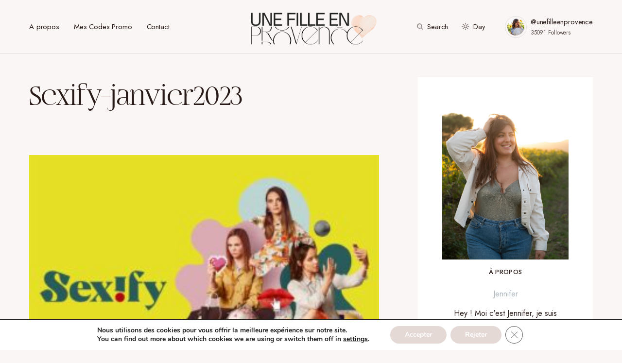

--- FILE ---
content_type: application/javascript
request_url: https://unefilleenprovence.com/wp-content/cache/wpfc-minified/q9qb473s/hg3f4.js
body_size: 243
content:
(function($){
$(document).ready(function(){
$(document).on('click', '.pk-alert .pk-close', function(){
$(this).closest('.pk-alert').remove();
});
$('.pk-tab-pane').removeClass('pk-fade');
$(document).on('click', '.pk-tabs .pk-nav-item .pk-nav-link', function(){
$(this).parent().siblings().find('.pk-active').removeClass('pk-active');
$(this).addClass('pk-active');
$(this).closest('.pk-tabs').find('.pk-tab-pane').removeClass('pk-show pk-active');
$(this).closest('.pk-tabs').find('.pk-tab-content').find($(this).attr('href') ).addClass('pk-show pk-active');
return false;
});
$(document).on('click', '.pk-card a[data-toggle="collapse"]', function(){
if($(this).closest('.pk-collapsibles').length > 0){
$(this).closest('.pk-card').siblings().removeClass('expanded');
$(this).closest('.pk-card').siblings().find('.pk-collapse').slideUp();
}
$(this).closest('.pk-card').toggleClass('expanded').find($(this).attr('href') ).slideToggle();
return false;
});
});
})(jQuery);